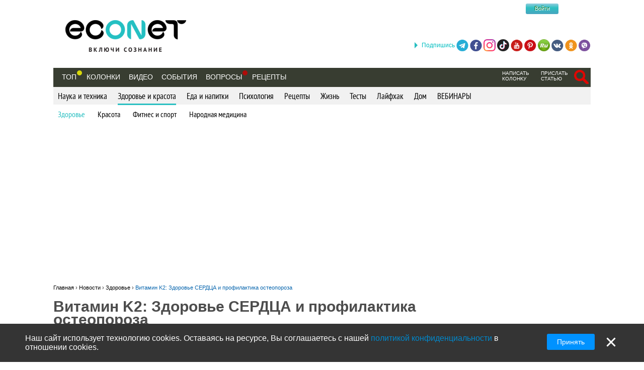

--- FILE ---
content_type: text/html; charset=utf-8
request_url: https://econet.kz/articles/184525-vitamin-k2-zdorovie-serdtsa-i-profilaktika-osteoporoza
body_size: 22327
content:
<!DOCTYPE html>
<html lang='ru'>
<head>
<meta content='text/html; charset=utf-8' http-equiv='Content-Type'>
<meta content='width=device-width, minimum-scale=1.0, maximum-scale=1.0, user-scalable=no' id='viewport' name='viewport'>
<meta content='533c93f619' name='verify-admitad'>
<meta content='f0e873140aeea6af524c37491d578c28' name='propeller'>
<meta content='a889cf4d6e03e92f' name='yandex-verification'>
<meta content='204826952928554' property='fb:pages'>
<title>Витамин K2: Здоровье СЕРДЦА и профилактика остеопороза</title>
<meta name="description" content="Преимущества витамина K2 для здоровья включают предотвращение остеопороза и сердечных заболеваний, оптимизацию половой функции, снижение риска развития диабета и рака, улучшение симптомов ревматоидного артрита и остеоартрита коленного сустава и др.">
<meta name="keywords" content="джозеф меркола, здоровье, кости, сердце, магний, кальций, кровь, остеопороз, питание, дефицит, дозировка, противопоказания">
<meta property="fb:app_id" content="670475119799202">
<meta property="og:title" content="Витамин K2: Здоровье СЕРДЦА и профилактика остеопороза">
<meta property="og:description" content="Преимущества витамина K2 для здоровья включают предотвращение остеопороза и сердечных заболеваний, оптимизацию половой функции, снижение риска развития диабета и рака, улучшение симптомов ревматоидного артрита и остеоартрита коленного сустава и др.">
<meta property="og:image" content="https://econet.kz/media/15106/covers/184525/original.jpg?1533796856">
<meta property="og:url" content="https://econet.kz/articles/184525-vitamin-k2-zdorovie-serdtsa-i-profilaktika-osteoporoza">
<meta property="og:type" content="article">
<meta name="image_url" content="https://econet.kz/media/15106/covers/184525/original.jpg?1533796856">
<link href='https://econet.kz/rss/news1.xml?full=true' rel='alternate' title='Econet - включи сознание' type='application/rss+xml'>
<link href='https://econet.kz/rss/posts1.xml?full=true' rel='alternate' title='Econet - включи сознание' type='application/rss+xml'>
<link rel="stylesheet" media="screen" href="/assets/application-dfef1b67c5f0ab11a06ea49e6e2206329519a5ac456c784a5c5c8d67fb70eac4.css" />
<link rel="stylesheet" media="print" href="/assets/print/printing-914834ff87164e26320c88bb81a34e6e79a1f284ff9aeec4bb451c3c7f9864d0.css" />
<style>.ajaxful-rating {width: 125px; }
.ajaxful-rating .stars-1 {width: 20.0%; z-index: 6; }
.ajaxful-rating .stars-2 {width: 40.0%; z-index: 5; }
.ajaxful-rating .stars-3 {width: 60.0%; z-index: 4; }
.ajaxful-rating .stars-4 {width: 80.0%; z-index: 3; }
.ajaxful-rating .stars-5 {width: 100.0%; z-index: 2; }
</style>
  <link rel="canonical" href="https://econet.kz/articles/184525-vitamin-k2-zdorovie-serdtsa-i-profilaktika-osteoporoza"/>


<link rel="shortcut icon" type="image/x-icon" href="/assets/favicon-5e5b42758030d44ba25441b44e3129648484017c7df30013fbdc49f8f516e78b.ico" />
<meta name="csrf-param" content="authenticity_token" />
<meta name="csrf-token" content="VZ/5R/FX80yWztuN/h5IxHRbGDBuNA4wIeklgmnQgkWorlLiVvvGsiA8xyybVWsf3RgXgcZzu0etIGCzmyigzQ==" />
<script src="/assets/application-85d04f5ec9c7d1759d3193767765590ab9eecb8321de0a3eebf2dd4d962e0d5a.js"></script>
<script>
(function(i,s,o,g,r,a,m){i['GoogleAnalyticsObject']=r;i[r]=i[r]||function(){
(i[r].q=i[r].q||[]).push(arguments)},i[r].l=1*new Date();a=s.createElement(o),
m=s.getElementsByTagName(o)[0];a.async=1;a.src=g;m.parentNode.insertBefore(a,m)
})(window,document,'script','//www.google-analytics.com/analytics.js','ga');
ga("create","UA-35827095-1","auto");
ga("send","pageview");
</script>

<script>
  setTimeout(function(){
    ga('send', 'event', 'Новый посетитель', location.pathname);
  }, 15000);
</script>
<script>
  window.facebook_app_id = 224552691387354;
</script>
<script src="/assets/facebook_head_script-44052edc6dded2c2de597b92f8a92e4e7abd4e996e3974eb2f1a6bbeaca06e04.js"></script>
<script type='application/ld+json'>
{
  "@context": "https://schema.org",
  "@type": "WebSite",
  "url": "https://econet.kz/",
  "potentialAction": {
    "@type": "SearchAction",
    "target": "https://econet.kz/searches?utf8=✓&search={search_term_string}",
    "query-input": "required name=search_term_string"
  }
}

</script>
<link href='https://econet.ru/articles/184525-vitamin-k2-zdorovie-serdtsa-i-profilaktika-osteoporoza' hreflang='x-default' rel='alternate'>
<link href='https://econet.ru/articles/184525-vitamin-k2-zdorovie-serdtsa-i-profilaktika-osteoporoza' hreflang='ru-RU' rel='alternate'>
<link href='https://econet.ua/articles/184525-vitamin-k2-zdorovie-serdtsa-i-profilaktika-osteoporoza' hreflang='ru-UA' rel='alternate'>
<link href='https://econet.by/articles/184525-vitamin-k2-zdorovie-serdtsa-i-profilaktika-osteoporoza' hreflang='ru-BY' rel='alternate'>
<script async crossorigin='anonymous' src='https://pagead2.googlesyndication.com/pagead/js/adsbygoogle.js?client=ca-pub-5542444743406721'></script>
<script async src='https://cdn.gravitec.net/storage/c0674da879bfc17d336a1693f5cd7b4b/client.js'></script>
<!-- Meta Pixel Code -->
<script>
!function(f,b,e,v,n,t,s)
{if(f.fbq)return;n=f.fbq=function(){n.callMethod?
n.callMethod.apply(n,arguments):n.queue.push(arguments)};
if(!f._fbq)f._fbq=n;n.push=n;n.loaded=!0;n.version='2.0';
n.queue=[];t=b.createElement(e);t.async=!0;
t.src=v;s=b.getElementsByTagName(e)[0];
s.parentNode.insertBefore(t,s)}(window, document,'script',
'https://connect.facebook.net/en_US/fbevents.js');
fbq('init', '4938530669557690');
fbq('track', 'PageView');
</script>
<noscript><img height="1" width="1" style="display:none"
src="https://www.facebook.com/tr?id=4938530669557690&ev=PageView&noscript=1"
/></noscript>
<!-- End Meta Pixel Code -->

</head>
<body>
<!-- Yandex.Metrika counter -->
<script>
    (function (d, w, c) {
        (w[c] = w[c] || []).push(function() {
            try {
                w.yaCounter43918359 = new Ya.Metrika({
                    id:43918359,
                    clickmap:true,
                    trackLinks:true,
                    accurateTrackBounce:true
                });
            } catch(e) { }
        });

        var n = d.getElementsByTagName("script")[0],
            s = d.createElement("script"),
            f = function () { n.parentNode.insertBefore(s, n); };
        s.type = "text/javascript";
        s.async = true;
        s.src = "https://mc.yandex.ru/metrika/watch.js";

        if (w.opera == "[object Opera]") {
            d.addEventListener("DOMContentLoaded", f, false);
        } else { f(); }
    })(document, window, "yandex_metrika_callbacks");
</script>
<noscript><div><img src="https://mc.yandex.ru/watch/43918359" style="position:absolute; left:-9999px;" alt="" /></div></noscript>
<!-- /Yandex.Metrika counter -->

<div class='modal register_modal hide fade' id='register_modal'>
<div class='modal-header'>
<button class='close' data-dismiss='modal' type='button'>×</button>
<div class='enter'>Войти в систему</div>
</div>
<div class='modal-body'>
<div class='left_column_modal'>
<form class="login-form" action="/users/sign_in?current_page=%2Farticles%2F184525-vitamin-k2-zdorovie-serdtsa-i-profilaktika-osteoporoza" accept-charset="UTF-8" method="post"><input name="utf8" type="hidden" value="&#x2713;" /><input type="hidden" name="authenticity_token" value="20oSYAs1C++Yd8edM18rRT0VExtlBqPKy2kgIBzr9ygme7nFrJk+ES6F2zxWFAielFYcqs1BFr1HoGUR7hPVoA==" /><div class='label'>Логин:</div>
<input type="text" name="user[login]" id="modal_login" value="" class="user_login" />
<div class='label'>Пароль:</div>
<input id="modal_password" class="user_password" type="password" name="user[password]" />
<div class='submit_holder'>
<input type="submit" name="commit" value="Войти" class="btn-login" data-disable-with="Войти" />
</div>
</form><div class='clear'></div>
</div>
<div class='right_column_modal'>
<div class='label'>Зарегистрироваться с помощью</div>
<div class='social_auth'>
<a class="facebook" href="/auth/facebook"></a>
<a class="twitter" href="/auth/twitter"></a>
<a class="vk" href="/auth/vkontakte"></a>
<a class="google-plus" href="/auth/google_oauth2"></a>
</div>
<div class='label or'>или</div>
<a class="btn btn-primary sign_up_button" href="/users/sign_up">Регистрация</a>
</div>
</div>
<div class='modal-footer'></div>
</div>

<div class='modal search_modal hide fade' id='search_form_modal'>
<div class='search-modal-header'>
<a data-dismiss="modal" href="#">x</a>
</div>
<div class='search-modal-body'>
<form class="search-form-modal" action="/searches" accept-charset="UTF-8" method="get"><input name="utf8" type="hidden" value="&#x2713;" />
<span class='text'><input type="text" name="search" id="search" placeholder="Поиск по сайту" /></span>
<input type="submit" name="commit" value="Найти" class="btn-search" data-disable-with="Найти" />
</form>

</div>
</div>

<div class='social_networks_top_fixed'>
<div class='block'><div class='hide_button'></div><span class='connect_text'>Подпишись</span>
<a class="telegram" rel="nofollow" target="_blank" href="https://t.me/EconetRu"></a>
<a class="facebook" rel="nofollow" target="_blank" href="https://www.facebook.com/econet.ru"></a>
<a class="instagram" rel="nofollow" target="_blank" href="https://www.instagram.com/econet.ru/"></a>
<a class="tiktok" rel="nofollow" target="_blank" href="https://www.tiktok.com/@econet.ru"></a>
<a class="youtube" rel="nofollow" target="_blank" href="https://www.youtube.com/channel/UCXd71u0w04qcwk32c8kY2BA?sub_confirmation=1"></a>
<a class="pinterest" rel="nofollow" target="_blank" href="https://www.pinterest.com/health20kz/_created/"></a>
<a class="rutube" rel="nofollow" target="_blank" href="https://rutube.ru/channel/1103048/"></a>
<a class="vk" rel="nofollow" target="_blank" href="http://vk.com/econet_ru_ua_by_kz"></a>
<a class="ok" rel="nofollow" target="_blank" href="https://ok.ru/econet..ru"></a>
<a class="viber" rel="nofollow" target="_blank" href="https://invite.viber.com/?g2=AQBq3qzCEO0OfUiaLxb5NGLGlK87y%2F6Bk7rzklszOgcv%2FlSjoKxZBpxNdAc13VlZ"></a>
</div>
</div>

<div class='body_wrapper'>
<div class='w1'>
<div class='w2'>
<div id='wrapper'>
<div class='adv_left_fixed'>

</div>
<a id="up_button" href=""></a>

<div id='header'>
  <strong class='logo'>
    <a title="Экологическая сеть" href="/"><img alt="Логотип Econet" src="/home/deploy/www/econet.ru/releases/20220326114230/public/uploads/setting/image/2/econet-logo_png_%D0%B1%D0%B5%D0%B7_%D1%84%D0%BE%D0%BD%D0%B0__1_.png" /></a>
  </strong>
  <div class='login-box'>
    <div class="f-m mobile-center" style="width: 150px;">
  <div class="f-l">
    <div class="f-r">
	<a href="http://facebook.com" class="btn btn-sm btn-social-icon btn-facebook">
	    <i class="fa fa-facebook"></i>
	</a>

          <div class="login-form">
            <button name="button" type="submit" class="btn-login" onclick="window.location = &#39;/users/sign_in&#39;">Войти</button>
          </div>
    </div>
  </div>
</div>

  </div>
  <!-- <div class="calendar-box"></div> -->

  <div class="nav-panel" data-spy="affix" data-offset="130">

    <ul class="nav">
      <li>
        <a href="/category/top">Топ</a>
        <div class='pulse yellow'><div class='dot'></div></div>
      </li>
        <li>
            <a href="/blogs">Колонки</a>
        </li>

      <li>
          <a href="/videos">Видео</a>
      </li>
      <li>
          <a href="/events">События</a>
      </li>

      <li>
            <div class="pulse">
              <div class="dot"></div>
            </div>
            <a href="/site_questions">Вопросы</a>
      </li>

      <li>
        <a href="/recipes">Рецепты</a>
      </li>

      
    </ul>
    <ul class="nav" style="float: right;">
            <li>
        <div class='small_menu_header'>
          <a class="link-small " href="/info/create-blog">написать колонку</a>
        </div>
      </li>
      <li>
        <div class='small_menu_header'>
          <a class="link-small " href="/info/make-news">прислать статью</a>
        </div>
      </li>
      <li>
        <div class='logout-search'>
          <a class="btn-search-mobile-red" data-toggle="modal" data-target="#search_form_modal" href="#"></a>
        </div>
      </li>

    </ul>
  </div>
</div>

<a id='mobile-menu'>&#9776;</a>

<div class='rubrics_navigation_container mobile-hidden' data-offset='130' data-spy='affix' style=''>
<ul class='rubrics_list'>
<li>
<a class="rubrics_list_link " href="/category/nauka-i-tehnika">Наука и техника</a>
</li>
<li>
<a class="rubrics_list_link active" href="/category/zdorovie-i-krasota">Здоровье и красота</a>
</li>
<li>
<a class="rubrics_list_link " href="/category/eda-i-napitki">Еда и напитки</a>
</li>
<li>
<a class="rubrics_list_link " href="/category/psihologiya">Психология</a>
</li>
<li>
<a class="rubrics_list_link " href="/category/retsepty">Рецепты</a>
</li>
<li>
<a class="rubrics_list_link " href="/category/zhizn">Жизнь</a>
</li>
<li>
<a class="rubrics_list_link " href="/category/testy">Тесты</a>
</li>
<li>
<a class="rubrics_list_link " href="/category/layfhak">Лайфхак</a>
</li>
<li>
<a class="rubrics_list_link " href="/category/dom">Дом</a>
</li>
<li>
<a class="rubrics_list_link " href="/category/vebinary"> ВЕБИНАРЫ</a>
</li>
</ul>
</div>
<div class='rubrics_sub_navigation_container'>
<ul class='sub_rubrics_list'>
<li>
<a class="active_child" href="/category/zdorovie-i-krasota/zdorovie">Здоровье</a>
</li>
<li>
<a class="" href="/category/zdorovie-i-krasota/krasota">Красота</a>
</li>
<li>
<a class="" href="/category/zdorovie-i-krasota/fitnes-i-sport">Фитнес и спорт</a>
</li>
<li>
<a class="" href="/category/zdorovie-i-krasota/narodnaya-meditsina">Народная медицина</a>
</li>
</ul>
</div>



<div id="adv_preview_inside_after_categories">
  <div class="banner-track clearfix" data-banner-id="42"><script async src="//pagead2.googlesyndication.com/pagead/js/adsbygoogle.js"></script>
<!-- Adaptuv 980 rozdil statt blog NEW -->
<ins class="adsbygoogle"
     style="display:block"
     data-ad-client="ca-pub-5542444743406721"
     data-ad-slot="2380724499"
     data-ad-format="auto"></ins>
<script>
(adsbygoogle = window.adsbygoogle || []).push({});
</script>
</div>
</div>







  <div class='common_share_mobile_fixed_block closed' data-share-url='https://econet.kz/articles/184525-vitamin-k2-zdorovie-serdtsa-i-profilaktika-osteoporoza'>
<div class='row1'>
<a class="telegram" href="https://telegram.me/share/url?url=https://econet.kz/articles/184525-vitamin-k2-zdorovie-serdtsa-i-profilaktika-osteoporoza&amp;text=Витамин K2: Здоровье СЕРДЦА и профилактика остеопороза"></a>
<a class="facebook" href="https://www.facebook.com/sharer/sharer.php?u=https://econet.kz/articles/184525-vitamin-k2-zdorovie-serdtsa-i-profilaktika-osteoporoza"></a>
<a class="viber" href="viber://forward?text=https://econet.kz/articles/184525-vitamin-k2-zdorovie-serdtsa-i-profilaktika-osteoporoza"></a>
<div class='show_button'></div>
</div>
<div class='row2'>
<a class="whatsapp" href="https://api.whatsapp.com/send?text=https://econet.kz/articles/184525-vitamin-k2-zdorovie-serdtsa-i-profilaktika-osteoporoza"></a>
<a class="vkontakte" href="https://vk.com/share.php?url=https://econet.kz/articles/184525-vitamin-k2-zdorovie-serdtsa-i-profilaktika-osteoporoza"></a>
<a class="odnoklassniki" href="https://connect.ok.ru/offer?url=https://econet.kz/articles/184525-vitamin-k2-zdorovie-serdtsa-i-profilaktika-osteoporoza"></a>
<div class='filler'></div>
</div>
</div>


<script type="application/ld+json">
{
  "@context": "http://schema.org",
  "@type": "Article",
  "mainEntityOfPage": {
    "@type": "WebPage",
    "@id": "https://econet.kz/articles/184525-vitamin-k2-zdorovie-serdtsa-i-profilaktika-osteoporoza"
  },
  "headline": "Витамин K2: Здоровье СЕРДЦА и профилактика остеопороза",
  "image": [
    "https://econet.kz/media/15106/covers/184525/original.jpg?1533796856"
   ],
  "datePublished": "2024-07-06T10:20:00+03:00",
  "dateModified": "2024-07-06T15:55:43+03:00",
  "author": {
    "@type": "Person",
    "name": "russian.mercola.com"
  },
  "publisher": {
    "@type": "Organization",
    "name": "Econet",
    "logo": {
      "@type": "ImageObject",
      "url": "https://econet.kz/assets/logo-w-bg-d190b4abc7712190d71c6098184f28d1d820807ac548c252d312c47652248e0a.png"
    }
  },
  "description": "Преимущества витамина K2 для здоровья включают предотвращение остеопороза и сердечных заболеваний, оптимизацию половой функции, снижение риска развития диабета и рака, улучшение симптомов ревматоидного артрита и остеоартрита коленного сустава и др."
}
</script>

<div class="content article_show_main_block">
  <div class="clearfix">
    <div class='breadcrumbs'>
      <ol itemscope itemtype="http://schema.org/BreadcrumbList">
        <li itemprop='itemListElement' itemscope='' itemtype='http://schema.org/ListItem'>
<a href='https://econet.kz/' itemprop='item' itemtype='http://schema.org/Thing'>
<span itemprop='name'>Главная</span>
</a>
<meta content='1' itemprop='position'>
</li>
›

        <li itemprop="itemListElement" itemscope
            itemtype="http://schema.org/ListItem">
          <a itemtype="http://schema.org/Thing"
             itemprop="item" href="https://econet.kz/articles">
              <span itemprop="name">Новости</span></a>
          <meta itemprop="position" content="2" />
        </li>
        ›
        <li itemprop="itemListElement" itemscope
            itemtype="http://schema.org/ListItem">
          <a itemtype="http://schema.org/Thing"
             itemprop="item" href="https://econet.kz/category/zdorovie-i-krasota/zdorovie">
            <span itemprop="name">Здоровье</span></a>
          <meta itemprop="position" content="3" />
        </li>
        ›
        <li itemprop="itemListElement" itemscope
            itemtype="http://schema.org/ListItem">
          <a itemtype="http://schema.org/Thing"
             itemprop="item" href="https://econet.kz/articles/184525-vitamin-k2-zdorovie-serdtsa-i-profilaktika-osteoporoza">
            <span itemprop="name">Витамин K2: Здоровье СЕРДЦА и профилактика остеопороза</span></a>
          <meta itemprop="position" content="4" />
        </li>
      </ol>
    </div>
    <div class="left_column">
      <div class="admin_article_links">
      </div>

      <div class="184525 article_show" id="article_page">
        <div class="article_head" style="display: inline-block">
          
          <div class="clearfix" style="float: left; max-width: 100%">
            <h1 class="cufon_med">Витамин K2: Здоровье СЕРДЦА и профилактика остеопороза</h1>
          </div>
        </div>
        <div class="article_author clearfix">
          <span class="name">
            Источник:
            <a rel="nofollow noopener" class="external" target="_blank" href="https://russian.mercola.com/sites/articles/archive/2018/08/08/витамин-k2-для-здоровья-сердца-и-костеи.aspx">russian.mercola.com</a>
          </span>
          <span class="info grey">
            <span class="views_num" id="views_in_article">10908</span>
          </span>
          <a data-toggle="modal" data-target="#register_modal" href="">
            <div class='ajax_rating'>
              <div class='ajaxful-rating'>
                <div style='width: 0.0%'>
                  <div class="ajaxful-rating-wrapper" id="ajaxful_rating_good_no-small_article_184525"><ul class="ajaxful-rating"><li class="show-value" style="width: 0.0%">Рейтинг: 0.0 из 5</li><li><span class="stars-1" title="Рейтинг: 0.0 из 5">0.0</span></li><li><span class="stars-2" title="Рейтинг: 0.0 из 5">0.0</span></li><li><span class="stars-3" title="Рейтинг: 0.0 из 5">0.0</span></li><li><span class="stars-4" title="Рейтинг: 0.0 из 5">0.0</span></li><li><span class="stars-5" title="Рейтинг: 0.0 из 5">0.0</span></li></ul></div>
                </div>
              </div>
            </div>
</a>          <div class="favorites">
              <a data-toggle="modal" data-target="#register_modal" href="#">Сохранить публикацию</a>
          </div>
        </div>

        <div class="article_body">
          <div class="article_content">
            <p class='article_description'>Преимущества витамина K2 для здоровья включают предотвращение остеопороза и сердечных заболеваний, оптимизацию половой функции, снижение риска развития диабета и рака, улучшение симптомов ревматоидного артрита и остеоартрита коленного сустава и др.</p>
              <div class='common_share_block' data-share-url='https://econet.kz/articles/184525-vitamin-k2-zdorovie-serdtsa-i-profilaktika-osteoporoza'>
<a class="facebook" rel="nofollow" href="https://www.facebook.com/sharer/sharer.php?u=https://econet.kz/articles/184525-vitamin-k2-zdorovie-serdtsa-i-profilaktika-osteoporoza"></a>
<a class="vkontakte" rel="nofollow" href="https://vk.com/share.php?url=https://econet.kz/articles/184525-vitamin-k2-zdorovie-serdtsa-i-profilaktika-osteoporoza"></a>
<a class="viber" rel="nofollow" href="viber://forward?text=https://econet.kz/articles/184525-vitamin-k2-zdorovie-serdtsa-i-profilaktika-osteoporoza"></a>
<a class="whatsapp" rel="nofollow" href="https://api.whatsapp.com/send?text=https://econet.kz/articles/184525-vitamin-k2-zdorovie-serdtsa-i-profilaktika-osteoporoza"></a>
<a class="telegram" rel="nofollow" href="https://telegram.me/share/url?url=https://econet.kz/articles/184525-vitamin-k2-zdorovie-serdtsa-i-profilaktika-osteoporoza&amp;text=Витамин K2: Здоровье СЕРДЦА и профилактика остеопороза"></a>
<a class="odnoklassniki" rel="nofollow" href="https://connect.ok.ru/offer?url=https://econet.kz/articles/184525-vitamin-k2-zdorovie-serdtsa-i-profilaktika-osteoporoza"></a>
<a class="twitter" rel="nofollow" href="https://twitter.com/intent/tweet?url=https://econet.kz/articles/184525-vitamin-k2-zdorovie-serdtsa-i-profilaktika-osteoporoza&amp;text=Витамин K2: Здоровье СЕРДЦА и профилактика остеопороза"></a>
<a class="postila" rel="nofollow" href="https://postila.ru/post/post?img1=&amp;source=https://econet.kz/articles/184525-vitamin-k2-zdorovie-serdtsa-i-profilaktika-osteoporoza&amp;message=Витамин K2: Здоровье СЕРДЦА и профилактика остеопороза"></a>
<a class="facebook_messenger" rel="nofollow" href="fb-messenger://share/?link=https://econet.kz/articles/184525-vitamin-k2-zdorovie-serdtsa-i-profilaktika-osteoporoza&amp;app_id=224552691387354"></a>
</div>

            <p><a href="/category/zdorovie-i-krasota/zdorovie"><img alt="Витамин K2: Здоровье СЕРДЦА и профилактика остеопороза" longdesc="/category/zdorovie-i-krasota/zdorovie" src="/uploads/pictures/488805/content_%D1%81%D0%B5%D1%80%D0%B4%D1%86%D0%B5.jpg" style="height:627px; width:800px" title="Витамин K2: Здоровье СЕРДЦА и профилактика остеопороза"></a></p>

<p>К это жирорастворимый витамин, который хорошо известен своей ролью в свертывании крови. Однако <strong>есть два разных K, каждый из которых о своему полезен для здоровья. </strong>Витамин K1 в первую очередь ответственен за свертывание крови, тогда как K2 работает синергически с кальцием, магнием и витамином D и обеспечивает ряд важных преимуществ, включая, но не ограничиваясь:</p>

<h2>Витамин K2: о важности для здоровья</h2>

<ul>
	<li>Предотвращение остеопороза</li>
	<li>Предотвращение затвердевания артерий (атеросклероз) и снижение риска сердечного приступа</li>
	<li>Направление кальция к костям, что делает их сильнее, и зубам, что помогает предотвратить образование полостей.</li>
	<li>Он также предотвращает попадание кальция в неправильные области организма, например, в почки, где это может привести к образованию камней или к кровеносным сосудам, где это может вызвать болезнь сердца</li>
	<li>Создание инсулина для стабилизации уровня сахара в крови (поддержание чувствительности организма для сохранения его правильного количества), тем самым защищая от диабета и помогая предотвратить проблемы с метаболизмом, связанные с ожирением</li>
	<li>Оптимизация сексуальной функции путем увеличения уровня тестостерона и фертильности у мужчин</li>
	<li>Снижение уровня мужских гормонов андрогенов у женщин с синдромом поликистозных яичников</li>
	<li>Подавление генов, которые могут способствовать развитию рака, при одновременном укреплении генов, которые способствуют развитию здоровых клеток.</li>
	<li>Эксперимент, проведенный в 2010 году в рамках Европейского проспективного исследование взаимосвязи раковых заболеваний и питания (EPIC), показал, что потребление большого количества витамина K2, а не K1, приводит к снижению риска развития рака, а также к 30% -ному снижению риска смерти от рака</li>
	<li>Усиление способности использовать энергию, по мере того как вы улучшаете вашу физическую форму, тренируясь.</li>
	<li>Витамин K2 выступает в качестве митохондриального электронного носителя, а также помогает поддерживать нормальное производство АТФ при митохондриальной дисфункции, проявляющейся, например, при болезни Паркинсона</li>
	<li>Защита от неврологических заболеваний, включая деменцию</li>
	<li>Предотвращение инфекционных заболеваний, таких как пневмония</li>
	<li>Улучшение активности болезни у пациентов с ревматоидным артритом, а в сочетании с витамином D улучшения при остеоартрите колена</li>
	<li>Снижение риска развития остеопороза и спонтанных переломов у взрослых с церебральным параличом</li>
	<li>Поддержка здоровой иммунной функции</li>
	<li>Поддержка роста и развития плода во время беременности</li>
</ul>

<h3>Потребление витамина K2 в больших количествах связано с улучшением здоровья сердца</h3>

<p>Кейт Реуме-Бле, врач-натуропат и автор книги «Витамин К2 и парадокс кальция», обсуждает важность этого часто забытого витамина и его синергетическое действие в сочетании с другими питательными веществами.</p>

<p><strong>Дефицит K2 на самом деле вызывает симптомы токсичности витамина D, что включает в себя неправильное кальцинирование мягких тканей, что может привести к атеросклерозу</strong>. Недавняя статья в Life Extension Magazine также освещает пользу витамина K2 для сердечно-сосудистой системы.</p>

<p>Важно отметить, что двойное слепое исследование с контрольной группой плацебо, опубликованное в 2015 году, показало, что <strong>прием 180 мкг K2 в день (в форме MK-7) в течение трех лет уменьшал артериальную жесткость у женщин в постменопаузе</strong>, особенно при самых запущенных случаях.</p>

<p>В конце исследования группа лечения имела на 5,8% меньший индекс жесткости бета (показатель артериальной жесткости) и скорость пульсовой волны каротидной бедренной кости (тест, измеряющий артериальную жесткость) на 3,6% меньше. С другой стороны, группа плацебо наблюдала увеличение этих измерений на 1,3 и 0,22 процента соответственно.</p>

<p>Это исследование было признано значимым, поскольку в предыдущих только показывали связь, а это подтверждает, что <strong>долгосрочный прием витамина K2 в форме МК-7 улучшает здоровье сердечно-сосудистой системы</strong>. До этого исследования было неясно, может ли прием добавки К2 действительно обратить вспять кальцификацию артерий. Как отмечено в Life Extension:</p>

<p><em>«Это первое долгосрочное исследование, демонстрирующее улучшение показателей артериальной жесткости в ответ на продожительный прием витамина К2.</em></p>

<p><em>В то время как улучшение на 5,8% и 3,6% может показаться незначительным, учитывая, что кальцификация часто усиливается с возрастом, тот факт, что есть возможность обратить вспять артериальную жесткость по сравнению с приемом плацебо, весьма примечателен ...</em></p>

<p><em>Это дает нам возможность восстановить гибкость стареющих кровеносных сосудов и других мягких тканей».</em></p>

<h3>Другие исследования также подтверждают, что витамин K2 помогает уменьшить случаи сердечно-сосудистых заболеваний и снижает смертность</h3>

<p>Другие исследования также ясно продемонстрировали важность витамина K2 для здоровья сердца и долголетия. В Роттердамском исследовании, которое длилось 10 лет,<strong> у тех, кто потреблял наибольшее количество K2, был самый низкий риск сердечно-сосудистых заболеваний и смерти от них</strong>, а также кальцификации сердечно-сосудистой системы.</p>

<p><strong>Люди, которые потребляли 45 мкг K2 ежедневно, жили на семь лет дольше, чем люди, получавшие 12 мкг в день. </strong>Это было важное открытие, потому что такой корреляции не существовало при приеме K1. В последующем исследовании под названием «Проспективное исследование» 10 лет следили за 16 000 человек.<strong> В результате обнаружилось, что каждые дополнительные 10 мкг K2 в рационе уменьшали риск сердечного приступа на 9 процентов.</strong></p>

<h3>Витамин K2 имеет решающее значение в профилактике остеопороза</h3>

<p>Как уже упоминалось<strong>, витамин K2 также играет решающую роль в здоровье костей и может иметь особое значение в профилактике остеопороза</strong> (хрупкости костей). <strong>Остеокальцин </strong>- это белок, продуцируемый остеобластами (клетками, ответственными за формирование кости), который используется в костной ткани как неотъемлемая часть процесса формирования кости.<strong> Однако остеокальцин должен быть «карбоксилирован», прежде чем он сможет быть эффективным.</strong></p>

<p><strong>Витамин К функционирует как кофактор для фермента, который является катализатором карбоксилирования остеокальцина</strong>. Если у вас дефицит K2, вы рискуете как хрупкими костями, так и кальцификацией в мягких тканях. Другими словами, <strong>K2 необходим, чтобы ваши кости были сильными, а ваши мягкие ткани гибкими.</strong></p>

<p><a href="/category/zdorovie-i-krasota/zdorovie"><img alt="Витамин K2: Здоровье СЕРДЦА и профилактика остеопороза" longdesc="/category/zdorovie-i-krasota/zdorovie" src="/uploads/pictures/488771/content_%D0%BA2-3_%281%29.jpg" style="height:470px; width:790px" title="Витамин K2: Здоровье СЕРДЦА и профилактика остеопороза"></a></p>

<h3>Различия между витаминами K1 и K2 и почему они не взаимозаменяемы</h3>

<p>В 1980-х годах выяснилось, что <strong>витамин K2 необходим для активации белка остеокальцина, который содержится в костях</strong>. Спустя десятилетие был обнаружен еще один зависимый от витамина K белок: матричный Gla-белок (MGP) в сосудистой системе.</p>

<p><strong>Без K2 эти и другие зависимые от него белки остаются инактивированными и не могут выполнять свои биологические функции</strong>. Другой важный вывод заключался в том, что MGP сильно ингибирует кальцификацию. Когда MGP остается инактивированным, в итоге происходит серьезная артериальная кальцификация, и именно поэтому K2 настолько важен для здоровья сердечно-сосудистой системы.</p>

<p>Разница между витаминами K1 и K2 была четко определена в Роттердамском исследовании, опубликованном в 2004 году. <strong>Содержание витамина К было измерено во множестве продуктов питания, и было обнаружено, что K1 присутствует в больших количествах в зеленых листовых овощах, таких как шпинат, кале, брокколи и капуста.</strong></p>

<p><strong>Витамин K2, с другой стороны, присутствовал только в ферментированных продуктах, так как он производится конкретными бактериями в процессе ферментаци</strong>и. Также определенные бактерии в кишечнике естественным образом производят его в организме.</p>

<p><strong>Интересно, что, хотя K1 из овощей плохо поглощается, практически весь K2 в ферментированных продуктах легко доступен вашему т</strong>елу. Более поздние исследования выявили продукты с самым высоким содержанием K2. Я напишу об этом ниже.</p>

<p><strong>Витамин K2 можно разложить на:</strong></p>

<p><strong>1. MK-4 (менахинон-4)</strong>, короткоцепочечная форма витамина K2, содержащаяся в животных продуктах, таких как масло из молока травоядного скота, гхи и органические яичные желтки. Но избегайте добавок, содержащих MK-4, поскольку в них используется только синтетическая форма, обычно получаемая из табачного экстракта.</p>

<p>МК-4 также имеет очень короткий биологический период полураспада - около часа, что делает его плохой пищевой добавкой. Тем не менее, естественный МК-4 из пищи важен для здоровья, поскольку он играет определенную роль в экспрессии генов, выключая и включая некоторые гены, и поэтому он важен для профилактики рака.</p>

<p><strong>2. MK-7 (менахинон-7)</strong>, форма более длинной цепи, содержащаяся в ферментированных продуктах. Существует множество длинноцепочечных форм, но наиболее распространенной является MK-7. Его лучше принимать в качестве добавки, так как эта форма извлекается из настоящей еды, в частности натто, ферментированного соевого продукта.</p>

<p>MK-7, который образуется в процессе ферментации, имеет два основных преимущества. Он остается в вашем теле дольше и имеет более длительный период полураспада, а значит вы можете принимать его только один раз в день в очень удобной дозировке. Исследования показали, что МК-7 помогает предотвратить воспаление путем ингибирования провоспалительных маркеров, продуцируемых лейкоцитами, называемыми моноцитами.</p>

<h3>Другие пищевые источники с высоким содержанием витамина K2</h3>

<p>Тесты, проведенные фондом Вестона Э. Прайса показывают, что практически не существует других продуктов, которые могут конкурировать с натто с точки зрения содержания формы MK-7 витамина K2. Источник формы MK-4 №1 это масло эму, которое содержит от 3,9 до 4,4 мкг МК-4 на грамм, но всего 0,002 мкг / г МК-7.</p>

<p>Хотя это и не очень хорошо известно, масло эму является традиционным жиром и функциональным пищевым продуктом из Австралии и он продается в форме добавки.</p>

<p>Как уже упоминалось, MK-4 имеет важные преимущества для здоровья, но, похоже, они не так впечатляющи, как у MK-7. Вот примеры других продуктов, содержащих большее количество витамина K2 (МК-4 и МК-7). Для более подробной информации ищите результаты теста на WestonAPrice.com.</p>

<p><a href="/category/zdorovie-i-krasota/zdorovie"><img alt="Витамин K2: Здоровье СЕРДЦА и профилактика остеопороза" longdesc="/category/zdorovie-i-krasota/zdorovie" src="/uploads/pictures/488763/content_%D1%82%D0%B0%D0%B1%D0%BB%D0%B8%D1%86%D0%B0_%281%29.jpg" style="height:524px; width:650px" title="Витамин K2: Здоровье СЕРДЦА и профилактика остеопороза"></a></p>

<h3>Сколько вам нужно витамина K2?</h3>

<p>Что касается клинически полезной дозы витамина К2, согласно некоторым исследованиям, в том числе Роттердамскому исследованию, она составляет всего лишь 45 мкг в день. <strong>В качестве общего совета я рекомендую потреблять около 150 мкг К2 в день. Другие предлагают несколько более высокие количества; от 180 до 200 мкг.</strong></p>

<p><strong>Вы можете получить здоровое количество K2, потребляя ежедневно 15 грамм (половина унции) натто или ферментированных овощей</strong>. Если вы сбраживали их с использованием стартовой культуры с бактериями, продуцирующими витамин К2, в 1 унции будет содержаться примерно 200-250 мкг.</p>

<p><a href="/category/zdorovie-i-krasota/zdorovie"><img alt="Витамин K2: Здоровье СЕРДЦА и профилактика остеопороза" longdesc="/category/zdorovie-i-krasota/zdorovie" src="/uploads/pictures/488770/content_%D0%BA2-2_%281%29.jpg" style="height:527px; width:790px" title="Витамин K2: Здоровье СЕРДЦА и профилактика остеопороза"></a></p>

<p><strong>Если вы принимаете пероральный витамин D3, вам также может понадобиться больше K2, чтобы поддерживать их здоровое соотношени</strong>е. Хотя идеальное или оптимальное соотношение между витаминами D и K2 еще предстоит выяснить, Реуме-Бле предлагает компенсировать 100 мкг K2 каждые 1000 МЕ витамина D, которые вы принимаете.</p>

<p><strong>Если вы выберете витамин K2, убедитесь, что это MK-7. Также не забудьте принимать его с жиром, так как он жирорастворим и иначе не будет поглощен</strong>. К счастью, вам не нужно беспокоиться о передозировке K2, так как он совершенно нетоксичен. В течение трех лет людям давали количество, в тысячу раз превышающее норму, и у них не проявилось побочных реакций (т.е. не увеличилась свертываемость крови).</p>

<p><strong>Имейте в виду, что витамин K2 не обязательно заставит вас «чувствовать себя лучше», вы вряд ли почувствуете разницу физически.</strong> Из-за этого следование рекомендациям может быть проблемой, так как люди с большей вероятностью принимают то, что имеет заметный эффект. Запомните: если вы не чувствуете разницы, это не означает, что витамин не работает.</p>

<h3>Противопоказания</h3>

<p>Хотя он нетоксичен, <strong>людям, принимающим “антагонисты” витамина К, то есть препараты, которые уменьшают свертывание крови путем снижения его действия, рекомендуется избегать добавок МК-7.</strong> Кроме того, если вы беременны или кормите грудью, избегайте превышать дневную норму (65 мкг), если это специально не рекомендовано и не контролируется вашим врачом.</p>

<p><strong>Если у вас в семье есть история остеопороза или сердечных заболеваний, я настоятельно рекомендую добавить витамин K2 к вашему рациону. </strong>Принимать немного добавки K2 каждый день - это простой способ гарантировать, что ваши кровеносные сосуды не кальцифицируются. Тем не менее,<strong> если вы испытали инсульт, остановку сердца или склонны к свертыванию крови, вам не следует принимать K2 без предварительной консультации с лечащим врачом.</strong></p>

<h3>Признаки и симптомы дефицита витамина K</h3>

<p><strong>Следующие обстоятельства могут повысить риск дефицита витамина К:</strong></p>

<ul>
	<li>Плохой или ограниченный рацион</li>
	<li>Болезнь Крона, язвенный колит, целиакия и другие болезни, которые влияют на поглощение питательных веществ</li>
	<li>Болезнь печени, которая препятствует сохранению витамина К</li>
	<li>Прием лекарств, таких как антибиотики широкого спектра действия, препараты холестерина и аспирин</li>
</ul>

<p><strong>Некоторые признаки и симптомы дефицита витамина К включают:</strong></p>

<ul>
	<li>Разжижение крови, плохое образование сгустков, легкие кровоподтеки и чрезмерное кровотечение из ран, проколов или инъекций</li>
	<li>Тяжелые менструации</li>
	<li>Анемия (усталый и бледный внешний вид, чувство слабости и вялости)</li>
	<li>Кровотечение в желудочно-кишечном тракте; кровь в моче и / или стуле</li>
	<li>Частое кровотечение из носа</li>
</ul>

<h3>При приеме добавки, сбалансируйте витамин K2 магнием, кальцием и витамином D</h3>

<p>Одним из основных преимуществ получения питательных веществ из разнообразного рациона является то, что у вас меньше шансов составить неправильное соотношение микроэлементов. Продукты в целом содержат все кофакторы и необходимые сопутствующие питательные вещества в надлежащих для оптимального здоровья соотношениях.</p>

<p>По сути, мудрость Матери-природы окончательна. А когда вы полагаетесь на добавки, нужно уделять больше внимания тому, как питательные вещества влияют и взаимодействуют друг с другом, чтобы не навредить своему здоровью.</p>

<p>Как уже упоминалось, мы знаем, что <strong>витамин K2 действует синергетически с магнием, кальцием и витамином D, поэтому важно учитывать все эти соотношения</strong>. К сожалению, мы пока не знаем точных идеальных соотношений между всеми этими питательными веществами.</p>

<p><strong>Некоторые общие рекомендации и соображения включают следующее:</strong></p>

<ul>
	<li>
<strong>Магний поможет сохранить кальций в ваших клетках, чтобы они могли лучше выполнять свою работу. </strong>В настоящее время считается, что идеальное соотношение между магнием и кальцием составляет 1 к 1. Имейте в виду, вы, вероятно, получаете гораздо больше кальция из своего рациона, чем магния, и вам скорее всего требуется в 2-3 раза больше магния чем кальция.</li>
	<li>
<strong>Магний и витамин K2 также дополняют друг друга</strong>, поскольку магний помогает снизить кровяное давление, которое является важным фактором в заболеваниях сердца.</li>
	<li>
<strong>Витамин K2 имеет две важные функции: здоровье сердечно-сосудистой системы и восстановление костей.</strong> Удаляя кальций из слизистой оболочки кровеносных сосудов и перемещая его в матрицу костей, он помогает предотвратить окклюзии при атеросклерозе. Между тем, витамин D помогает оптимизировать поглощение кальция.</li>
</ul>

<p><strong>Витамины D и K2 также работают вместе для производства и активации матричного белка GLA (MGP)</strong>, который накапливается вокруг эластичных волокон слизистой оболочки артерий, тем самым защищая их от образования кристаллов кальция.</p>

<p>Что касается того, сколько витамина D вам нужно, я настоятельно рекомендую дважды протестировать его уровень (летом и зимой), чтобы определить вашу личную дозировку. Разумное количество солнца - идеальный способ оптимизации уровня, но если вы выберете добавку, ваша «идеальная дозировка» - это та, которая позволит вам достичь терапевтического диапазона от 40 до 60 нанограмм на миллилитр.опубликовано <a href="/">econet</a></p>

<p>© доктор Джозеф Меркола</p>

<p><iframe frameborder="0" height="360" scrolling="no" src="https://www.youtube.com/embed/Hq-RDiYXCMw" title="YouTube video player" width="640"></iframe></p>

<p><iframe frameborder="0" height="360" scrolling="no" src="https://rutube.ru/pl/?pl_id&amp;pl_type&amp;pl_video=0df83d3ec76807e52e40527d0c2ee831" width="640"></iframe></p>

<p><em>P.S. И помните, всего лишь изменяя свое потребление - мы вместе изменяем мир! © econet</em></p>

          </div>
          <p class="hide">Источник: <a href="https://econet.kz/">https://econet.kz/</a></p>


            <div class='article_disclaimer'>*Статьи Эконет.ру предназначены только для ознакомительных и образовательных целей и не заменяет профессиональные медицинские консультации, диагностику или лечение. Всегда консультируйтесь со своим врачом по любым вопросам, которые могут у вас возникнуть о состоянии здоровья.</div>

              <span class='fb_text'>
                Понравилась статья? Напишите свое мнение в комментариях.
                  <br>
                  Подпишитесь на наш ФБ:
                  <div class='fb-like'
                       data-href='https://www.facebook.com/econet.ru/'
                       data-layout='button_count'
                       data-action='like'
                       data-size='large'
                       data-show-faces='true'
                       data-share='false'
                       style='margin: 0px;'></div>,
                   чтобы видеть ЛУЧШИЕ материалы у себя в ленте!
              </span>
              <div class="article_foot share-container">
                  <div class='common_share_block' data-share-url='https://econet.kz/articles/184525-vitamin-k2-zdorovie-serdtsa-i-profilaktika-osteoporoza'>
<a class="facebook" rel="nofollow" href="https://www.facebook.com/sharer/sharer.php?u=https://econet.kz/articles/184525-vitamin-k2-zdorovie-serdtsa-i-profilaktika-osteoporoza"></a>
<a class="vkontakte" rel="nofollow" href="https://vk.com/share.php?url=https://econet.kz/articles/184525-vitamin-k2-zdorovie-serdtsa-i-profilaktika-osteoporoza"></a>
<a class="viber" rel="nofollow" href="viber://forward?text=https://econet.kz/articles/184525-vitamin-k2-zdorovie-serdtsa-i-profilaktika-osteoporoza"></a>
<a class="whatsapp" rel="nofollow" href="https://api.whatsapp.com/send?text=https://econet.kz/articles/184525-vitamin-k2-zdorovie-serdtsa-i-profilaktika-osteoporoza"></a>
<a class="telegram" rel="nofollow" href="https://telegram.me/share/url?url=https://econet.kz/articles/184525-vitamin-k2-zdorovie-serdtsa-i-profilaktika-osteoporoza&amp;text=Витамин K2: Здоровье СЕРДЦА и профилактика остеопороза"></a>
<a class="odnoklassniki" rel="nofollow" href="https://connect.ok.ru/offer?url=https://econet.kz/articles/184525-vitamin-k2-zdorovie-serdtsa-i-profilaktika-osteoporoza"></a>
<a class="twitter" rel="nofollow" href="https://twitter.com/intent/tweet?url=https://econet.kz/articles/184525-vitamin-k2-zdorovie-serdtsa-i-profilaktika-osteoporoza&amp;text=Витамин K2: Здоровье СЕРДЦА и профилактика остеопороза"></a>
<a class="postila" rel="nofollow" href="https://postila.ru/post/post?img1=&amp;source=https://econet.kz/articles/184525-vitamin-k2-zdorovie-serdtsa-i-profilaktika-osteoporoza&amp;message=Витамин K2: Здоровье СЕРДЦА и профилактика остеопороза"></a>
<a class="facebook_messenger" rel="nofollow" href="fb-messenger://share/?link=https://econet.kz/articles/184525-vitamin-k2-zdorovie-serdtsa-i-profilaktika-osteoporoza&amp;app_id=224552691387354"></a>
</div>

                <button name="button" type="button" id="likable-Article-184525" class="Article_184525_like thumbs_up " data-remote="true" data-url="/like/Article/184525" data-method="post">Нравится
(19)
</button>
                
<a id="commentable-Article-184525" class="new_comment_link js-continue" data-continue-event="#commentable-Article-184525:click" data-commentable="Article-184525" href="">
  Коментарий
    (1)
</a>
                <a class="article_184525_share share_it  js-continue" data-toggle="modal" data-target="#register_modal" data-continue-event="#shareable-Article-184525:click" title="Поделиться у себя на странице в Эконет-сообществе" href="#">Поделиться
</a>
                <br/>
                <a href="" class="print" onClick="window.print();return false;">Напечатать</a>
                <a class="complain" id="questionable-Article-184525" rel="nofollow" data-remote="true" href="/questions/new?complain=true&amp;questionable_id=184525&amp;questionable_type=Article">Пожаловаться</a>
              </div>

          <div class="adv_preview_article_before_tags">
            
          </div>

              <p class="article_tags_list js-tag-list" style="padding-top: 20px;">
                    <a href="/articles/tagged?tag=%D0%94%D0%B6%D0%BE%D0%B7%D0%B5%D1%84+%D0%9C%D0%B5%D1%80%D0%BA%D0%BE%D0%BB%D0%B0">Джозеф Меркола</a>
                    <a href="/articles/tagged?tag=%D0%B7%D0%B4%D0%BE%D1%80%D0%BE%D0%B2%D1%8C%D0%B5">здоровье</a>
                    <a href="/articles/tagged?tag=%D0%BA%D0%BE%D1%81%D1%82%D0%B8">кости</a>
                    <a href="/articles/tagged?tag=%D1%81%D0%B5%D1%80%D0%B4%D1%86%D0%B5">сердце</a>
                    <a href="/articles/tagged?tag=%D0%BC%D0%B0%D0%B3%D0%BD%D0%B8%D0%B9">магний</a>
                    <a href="/articles/tagged?tag=%D0%BA%D0%B0%D0%BB%D1%8C%D1%86%D0%B8%D0%B9">кальций</a>
                    <a href="/articles/tagged?tag=%D0%BA%D1%80%D0%BE%D0%B2%D1%8C">кровь</a>
                    <a href="/articles/tagged?tag=%D0%BE%D1%81%D1%82%D0%B5%D0%BE%D0%BF%D0%BE%D1%80%D0%BE%D0%B7">остеопороз</a>
                    <a href="/articles/tagged?tag=%D0%BF%D0%B8%D1%82%D0%B0%D0%BD%D0%B8%D0%B5">питание</a>
                    <a href="/articles/tagged?tag=%D0%B4%D0%B5%D1%84%D0%B8%D1%86%D0%B8%D1%82">дефицит</a>
                    <a href="/articles/tagged?tag=%D0%B4%D0%BE%D0%B7%D0%B8%D1%80%D0%BE%D0%B2%D0%BA%D0%B0">дозировка</a>
                    <a href="/articles/tagged?tag=%D0%BF%D1%80%D0%BE%D1%82%D0%B8%D0%B2%D0%BE%D0%BF%D0%BE%D0%BA%D0%B0%D0%B7%D0%B0%D0%BD%D0%B8%D1%8F">противопоказания</a>
              </p>

          <div class='read_also' style='padding-bottom: 20px; margin-bottom: 15px;'>
            <p>
                  <a target="_blank" href="/articles/from/russian.mercola.com">Еще от russian.mercola.com</a>
              <div class='ask_link_form'>
                <a class="ask_link_form_button js-continue" data-continue-event="#ask_question_button:click" data-continue-element="#ask_question_button:200" data-continue-anonymous="true" href="/site_questions">Задайте вопрос</a>
              </div>
            </p>
          </div>

        </div>
        <div class="article_foot" style="clear: both;" id="recommend_for">
            
        </div>

      </div>
      <!--/Статья-->

      <div class="responsive_adv_block">
        <div class="banner-track clearfix" data-banner-id="50"><script async src="//pagead2.googlesyndication.com/pagead/js/adsbygoogle.js"></script>
<!-- Блок 336*280 №2 -->
<ins class="adsbygoogle"
     style="display:inline-block;width:336px;height:280px"
     data-ad-client="ca-pub-5542444743406721"
     data-ad-slot="1104549692"></ins>
<script>
(adsbygoogle = window.adsbygoogle || []).push({});
</script><script async src="//pagead2.googlesyndication.com/pagead/js/adsbygoogle.js"></script>
<!-- Блок 336*280 №1 -->
<ins class="adsbygoogle"
     style="display:inline-block;width:336px;height:280px"
     data-ad-client="ca-pub-5542444743406721"
     data-ad-slot="4825024891"></ins>
<script>
(adsbygoogle = window.adsbygoogle || []).push({});
</script></div>
      </div>

      <!--Комментарии-->
      <div id="comments" style="padding-top:15px;">
        <div class='comments' id='comments-Article-184525'>
<div class='comments_head' style='margin-bottom: 10px;'>
<span class='cufon_med'>Комментарии</span>
(Всего: 1)
</div>
<ul class='comments_body'></ul>
<ul class='comments_body'>
<li id='comment_26040'>
<a href="/users/2213414-polina"><img src="/assets/noavatar.png" width="50" height="50" />
</a><div class='ratio'>
<a class="js-authorized-action js-continue like" data-continue-element="#comment_26040:150" rel="nofollow" data-remote="true" href="/comments/26040/vote_up"></a>
<a class="js-authorized-action js-continue unlike" data-continue-element="#comment_26040:150" rel="nofollow" data-remote="true" href="/comments/26040/vote_down"></a>
<span class='ratio_bad'>0</span>
<span>
/
<span>
<span class='ratio_good'>0</span>
</span>
</span>
</div>
<p></p>
<div class='author' style='text-decoration:none;'>
<b><a style="color:black" href="/users/2213414-polina">Полина</a></b>
</div>
<p style='margin-bottom:10px;font-size:14px;font-family:verdana,geneva,sans-serif'>
Очень важный витамин и мало кто о нем задумывается. У эвалар в комплексе активатор кальция есть этот витамин вместе с витамином Д, все для увеличения биодоступности минерала и укрепления костной ткани. Я такой маме беру, чтобы в менопаузу остеопороз предупредить 
</p>
<a class='js-continue' data-continue-element='#comments:200' data-target='#register_modal' data-toggle='modal' href='#'>Ответить</a>
<div class="js-new-comment-form form" style="display:none; margin-top: 10px" data-commentable="Comment-26040">
  <form class="new_comment" id="new_comment_26040" action="/comments" accept-charset="UTF-8" data-remote="true" method="post"><input name="utf8" type="hidden" value="&#x2713;" />
      <input type="hidden" name="commentable_id" id="commentable_id_26040" value="26040" />
          <input type="hidden" name="parent_id" id="parent_id_26040" value="26040" />
      <input type="hidden" name="type" id="type_26040" value="Comment" />
      Ответить:<br/>
      <textarea style="width:97%; height:80px; margin-bottom: 10px; margin-top: 10px;" id="comment_body_26040" name="comment[body]">
</textarea>
      <div class="clearfix">
        <div class="button">
          <span>Отправить</span>
          <button type='submit' data-toggle="modal" data-target="#register_modal", data-continue-event="#commentable-Comment-26040:click"></button>
        </div>
      </div>
</form></div>

</li>
<div class='border_top'></div>
</ul>

<p style='float:right;'><a class="js-continue" data-toggle="modal" data-target="#register_modal" data-continue-event="#commentable-Article-184525:click" href="#">Добавить комментарий</a></p>
</div>
<div class='fb-comments' data-href='https://econet.kz/articles/184525-vitamin-k2-zdorovie-serdtsa-i-profilaktika-osteoporoza' data-numposts='5' data-width='100%'></div>

      </div>
      <!--/Комментарии-->

      <div class='responsive_adv_block after_comments'>
        
      </div>

      <!-- Отключено для увеличения скорости загрузки страниц -->
      <div class='clearfix'></div>
      <div class='responsive_adv_block'>
        
      </div>
      <div class='clearfix'></div>
          <div id='article_info_block_after_fifth_paragraph'>
            <style>.article_info_block p { margin-bottom: 10px !important; }</style><div class="article_info_block" style="background: #faffff"><p style="text-align:center">&nbsp;</p>

<p style="text-align:center"><a href="http://t.me/econeton"><span style="color:#3498db"><span style="font-size:18px"><em>Наши лучшие посты в&nbsp;telegram-канале&nbsp;</em></span><strong><em><span style="font-size:18px">ECONET</span></em></strong>&nbsp;(<span style="font-size:8px"><em>без рекламы)</em></span></span></a></p>

<p style="text-align:center"><span style="color:#2980b9"><span style="font-size:18px"><em>&nbsp;</em></span></span><a href="https://t.me/econeton"><u><strong><em><span style="color:#e74c3c"><span style="font-size:16px">https://t.me/econeton</span></span></em></strong></u></a></p>

<p style="text-align:center"><span style="color:#3498db"><em><span style="font-size:16px">Ждем Вас и любим!</span></em></span></p>
<div class="link_button_block"><a class="link_button" href="https://t.me/econeton" style="background: #ffa3bf" target="_blank"><p style="text-align:center"><span style="color:#ffffff"><span style="font-size:14px"><strong>ПОДПИСЫВАЙТЕСЬ!</strong></span></span></p>
</a></div></div>
          </div>
        <div id='adv_preview_article_before_first_photo' class='ad_before_first_photo'>
          
        </div>
        <div id='adv_preview_article_before_second_photo'>
          
        </div>
        <div id='adv_preview_article_after_first_photo' class='ad_after_first_photo'>
          
        </div>
        <div id='adv_preview_article_after_second_photo'>
          <div class="banner-track clearfix" data-banner-id="118"><script async src="https://pagead2.googlesyndication.com/pagead/js/adsbygoogle.js?client=ca-pub-5542444743406721"
     crossorigin="anonymous"></script>
<!-- Bloc #2 336*280 foto #2 desctop -->
<ins class="adsbygoogle"
     style="display:inline-block;width:336px;height:280px"
     data-ad-client="ca-pub-5542444743406721"
     data-ad-slot="9887834284"></ins>
<script>
     (adsbygoogle = window.adsbygoogle || []).push({});
</script></div>
        </div>
        <div id='adv_preview_article_before_third_photo'>
          <div class="banner-track clearfix" data-banner-id="273"><script async src="//pagead2.googlesyndication.com/pagead/js/adsbygoogle.js"></script>
<!-- Bloc 336*280_desktop_foto_3_verx -->
<ins class="adsbygoogle"
     style="display:inline-block;width:336px;height:280px"
     data-ad-client="ca-pub-5542444743406721"
     data-ad-slot="1390867293"></ins>
<script>
(adsbygoogle = window.adsbygoogle || []).push({});
</script>
<script async src="//pagead2.googlesyndication.com/pagead/js/adsbygoogle.js"></script>
<!-- Bloc 336*280_desctop_foto_3_verx_#_2 -->
<ins class="adsbygoogle"
     style="display:inline-block;width:336px;height:280px"
     data-ad-client="ca-pub-5542444743406721"
     data-ad-slot="5402264490"></ins>
<script>
(adsbygoogle = window.adsbygoogle || []).push({});
</script></div>
        </div>
        <div id='adv_preview_article_before_fifth_photo'>
          <div class="banner-track clearfix" data-banner-id="274"><script async src="//pagead2.googlesyndication.com/pagead/js/adsbygoogle.js"></script>
<!-- Bloc 336*280_desctop_foto_4_verx_#_1 -->
<ins class="adsbygoogle"
     style="display:inline-block;width:336px;height:280px"
     data-ad-client="ca-pub-5542444743406721"
     data-ad-slot="2867600493"></ins>
<script>
(adsbygoogle = window.adsbygoogle || []).push({});
</script>
<script async src="//pagead2.googlesyndication.com/pagead/js/adsbygoogle.js"></script>
<!-- Bloc 336*280_desctop_foto_verx_4_#_2 -->
<ins class="adsbygoogle"
     style="display:inline-block;width:336px;height:280px"
     data-ad-client="ca-pub-5542444743406721"
     data-ad-slot="4736412092"></ins>
<script>
(adsbygoogle = window.adsbygoogle || []).push({});
</script></div>
        </div>
      <div id='adv_preview_article_after_3rd_paragraph'>
        <div class="banner-track clearfix" data-banner-id="281"><script async src="https://pagead2.googlesyndication.com/pagead/js/adsbygoogle.js"></script>
<!-- Test 3 -->
<ins class="adsbygoogle"
     style="display:inline-block;width:336px;height:280px"
     data-ad-client="ca-pub-5542444743406721"
     data-ad-slot="3269073001"></ins>
<script>
     (adsbygoogle = window.adsbygoogle || []).push({});
</script></div>
      </div>
      <div id='adv_preview_article_after_8th_paragraph'>
        <div class="banner-track clearfix" data-banner-id="280"><script async src="https://pagead2.googlesyndication.com/pagead/js/adsbygoogle.js"></script>
<!-- Test 8 -->
<ins class="adsbygoogle"
     style="display:inline-block;width:336px;height:280px"
     data-ad-client="ca-pub-5542444743406721"
     data-ad-slot="8085930196"></ins>
<script>
     (adsbygoogle = window.adsbygoogle || []).push({});
</script></div>
      </div>
    </div>
    <div class="right_column">
  <div id="adv_preview_article_sidebar_top" class="" style="padding-top: 24px;">
    <div class="banner-track clearfix" data-banner-id="44"><script async src="https://pagead2.googlesyndication.com/pagead/js/adsbygoogle.js"></script>
<!-- Adapt_404_1_ -->
<ins class="adsbygoogle"
     style="display:block"
     data-ad-client="ca-pub-5542444743406721"
     data-ad-slot="7867167694"
     data-ad-format="auto"
     data-full-width-responsive="true"></ins>
<script>
     (adsbygoogle = window.adsbygoogle || []).push({});
</script></div>
  </div>
  <div class='quote-container'>
  <div  class='quote' style='z-index: -1;'>
    Самое тяжкое бремя, которое ложится на плечи ребенка, — это непрожитая жизнь его родителей.
 Карл Густав Юнг 
  </div>
  <div class='common_partial_share_block' data-share-url='https://econet.kz/rails/active_storage/blobs/eyJfcmFpbHMiOnsibWVzc2FnZSI6IkJBaHBBdWdCIiwiZXhwIjpudWxsLCJwdXIiOiJibG9iX2lkIn19--2b16b7171322a5d7232f9409175a3b15f065cd2c/image.png'>
<a class="facebook" rel="nofollow" href="https://www.facebook.com/sharer/sharer.php?u=https://econet.kz/rails/active_storage/blobs/eyJfcmFpbHMiOnsibWVzc2FnZSI6IkJBaHBBdWdCIiwiZXhwIjpudWxsLCJwdXIiOiJibG9iX2lkIn19--2b16b7171322a5d7232f9409175a3b15f065cd2c/image.png"></a>
<a class="vkontakte" rel="nofollow" href="https://vk.com/share.php?url=https://econet.kz/rails/active_storage/blobs/eyJfcmFpbHMiOnsibWVzc2FnZSI6IkJBaHBBdWdCIiwiZXhwIjpudWxsLCJwdXIiOiJibG9iX2lkIn19--2b16b7171322a5d7232f9409175a3b15f065cd2c/image.png"></a>
<a class="viber" rel="nofollow" href="viber://forward?text=https://econet.kz/rails/active_storage/blobs/eyJfcmFpbHMiOnsibWVzc2FnZSI6IkJBaHBBdWdCIiwiZXhwIjpudWxsLCJwdXIiOiJibG9iX2lkIn19--2b16b7171322a5d7232f9409175a3b15f065cd2c/image.png"></a>
<a class="whatsapp" rel="nofollow" href="https://api.whatsapp.com/send?text=https://econet.kz/rails/active_storage/blobs/eyJfcmFpbHMiOnsibWVzc2FnZSI6IkJBaHBBdWdCIiwiZXhwIjpudWxsLCJwdXIiOiJibG9iX2lkIn19--2b16b7171322a5d7232f9409175a3b15f065cd2c/image.png"></a>
<a class="telegram" rel="nofollow" href="https://telegram.me/share/url?url=https://econet.kz/rails/active_storage/blobs/eyJfcmFpbHMiOnsibWVzc2FnZSI6IkJBaHBBdWdCIiwiZXhwIjpudWxsLCJwdXIiOiJibG9iX2lkIn19--2b16b7171322a5d7232f9409175a3b15f065cd2c/image.png&amp;text="></a>
<a class="odnoklassniki" rel="nofollow" href="https://connect.ok.ru/offer?url=https://econet.kz/rails/active_storage/blobs/eyJfcmFpbHMiOnsibWVzc2FnZSI6IkJBaHBBdWdCIiwiZXhwIjpudWxsLCJwdXIiOiJibG9iX2lkIn19--2b16b7171322a5d7232f9409175a3b15f065cd2c/image.png"></a>
<a class="twitter" rel="nofollow" href="https://twitter.com/intent/tweet?url=https://econet.kz/rails/active_storage/blobs/eyJfcmFpbHMiOnsibWVzc2FnZSI6IkJBaHBBdWdCIiwiZXhwIjpudWxsLCJwdXIiOiJibG9iX2lkIn19--2b16b7171322a5d7232f9409175a3b15f065cd2c/image.png&amp;text="></a>
<a class="facebook_messenger" rel="nofollow" href="fb-messenger://share/?link=https://econet.kz/rails/active_storage/blobs/eyJfcmFpbHMiOnsibWVzc2FnZSI6IkJBaHBBdWdCIiwiZXhwIjpudWxsLCJwdXIiOiJibG9iX2lkIn19--2b16b7171322a5d7232f9409175a3b15f065cd2c/image.png&amp;app_id=224552691387354"></a>
</div>

</div>

  <!--Мы в соц. сетях-->
  <div class="social_nets">
    <div class="social_nets_head cufon_med">Мы в соц. сетях</div>
    <p class='social_networks_right_column'>
<span class='subscribe'>ПОДПИШИТЕСЬ!</span>
<a class="telegram" rel="nofollow" target="_blank" href="https://t.me/EconetRu"></a>
<a class="facebook" rel="nofollow" target="_blank" href="https://www.facebook.com/econet.ru"></a>
<a class="instagram" rel="nofollow" target="_blank" href="https://www.instagram.com/econet.ru/"></a>
<a class="pinterest" rel="nofollow" target="_blank" href="https://www.pinterest.ru/econet20pin1/pins/"></a>
<a class="youtube" rel="nofollow" target="_blank" href="https://www.youtube.com/channel/UCXd71u0w04qcwk32c8kY2BA?sub_confirmation=1"></a>
<a class="rutube" rel="nofollow" target="_blank" href="https://rutube.ru/channel/1103048/"></a>
<a class="vk" rel="nofollow" target="_blank" href="http://vk.com/econet_ru_ua_by_kz"></a>
<a class="ok" rel="nofollow" target="_blank" href="https://ok.ru/econet..ru"></a>
<a class="viber" rel="nofollow" target="_blank" href="https://invite.viber.com/?g2=AQBq3qzCEO0OfUiaLxb5NGLGlK87y%2F6Bk7rzklszOgcv%2FlSjoKxZBpxNdAc13VlZ"></a>
<a class="tiktok" rel="nofollow" target="_blank" href="https://www.tiktok.com/@econet.ru"></a>
<a class="twitter" rel="nofollow" target="_blank" href="https://twitter.com/econet_feed"></a>
<a class="rss" rel="nofollow" target="_blank" href="https://econet.kz/rss/all.xml"></a>

</p>

    <div class="social_nets_body">
      <!-- Отключено для увеличения скорости звгрузки страниц -->

      <!-- Отключено для увеличения скорости звгрузки страниц -->
      <div class='clearfix'></div>

      <div id="adv_preview_article_sidebar_bottom" class="adv_preview240x350" style="height: auto; margin-bottom: 20px;">
        <div class="banner-track clearfix" data-banner-id="56"><script async src="https://pagead2.googlesyndication.com/pagead/js/adsbygoogle.js"></script>
<!-- Adapt_pid_video -->
<ins class="adsbygoogle"
     style="display:block"
     data-ad-client="ca-pub-5542444743406721"
     data-ad-slot="4945886371"
     data-ad-format="auto"
     data-full-width-responsive="true"></ins>
<script>
     (adsbygoogle = window.adsbygoogle || []).push({});
</script></div>
      </div>
    </div>
  </div>

  <!-- Отключено для увеличения скорости звгрузки страниц -->

  <div class="article_right_column_recommend hide">
    <script id="TqmpPYVE6hDqZ2dn">if (window.relap) window.relap.ar('TqmpPYVE6hDqZ2dn');</script>
  </div>

  <div id="adv_preview_article_sidebar_bottom_2" class="hide">
    <div class="banner-track clearfix" data-banner-id="113"><script async src="//pagead2.googlesyndication.com/pagead/js/adsbygoogle.js"></script>
<!-- Bloc 336*228 #1 v 300*600 #4 -->
<ins class="adsbygoogle"
     style="display:inline-block;width:336px;height:280px"
     data-ad-client="ca-pub-5542444743406721"
     data-ad-slot="1877234902"></ins>
<script>
(adsbygoogle = window.adsbygoogle || []).push({});
</script>
<script async src="//pagead2.googlesyndication.com/pagead/js/adsbygoogle.js"></script>
<!-- Bloc 336*228 #2 v 300*600 #4 -->
<ins class="adsbygoogle"
     style="display:inline-block;width:336px;height:280px"
     data-ad-client="ca-pub-5542444743406721"
     data-ad-slot="7339823883"></ins>
<script>
(adsbygoogle = window.adsbygoogle || []).push({});
</script></div>
  </div>

</div>

  </div>

  <!-- Интересное -->
  <div class='interesting' id='interesting_in_article'>
    <span class="interesting_head cufon_med">Что-то интересное</span>
<div class="new_popular_tabs clearfix">
    <div class="tab">
      <a href="/top/daily">Лучшее за день</a>
    </div>
    <div class="tab">
      <a href="/top/threedays">За 48 часов</a>
    </div>
    <div class="tab">
      <a href="/top/weekly">За неделю</a>
    </div>
    <div class="tab">
      <a href="/top/monthly">За месяц</a>
    </div>
    <div class="tab">
      <a href="/top/threemonths">За 3 месяца</a>
    </div>
    <div class="tab">
      <a href="/top/sixmonths">За 6 месяцев</a>
    </div>
    <div class="tab">
      <a href="/top/ninemonths">За 9 месяцев</a>
    </div>
    <div class="tab">
      <a href="/top/alltime">За всё время</a>
    </div>
</div>
<!-- Отключено для увеличения скорости загрузки страниц -->
<!-- 20.11.21 Включено обратно -->
  <ul id="articles_list">
    <li id="adv_preview_article_interestings_top" class="adv_preview990x120" style="height: auto !important;width: 100% !important;">
      
    </li>

    <li id="adv_preview_article_interestings_bottom" class="adv_preview990x120" style="height: auto !important;width: 100% !important;">
      
    </li>
  </ul>


  
  </div>
  <!-- /Интересное -->
</div>
<!--/Содержимое-->


<script src="/assets/articles/show-e3a283f437ad2936dd9e673b3acb989ffd1ff77162a52c418f0080d99a726ab8.js"></script>

</div>
</div>
</div>
<div id="footer">
  <div id="bottom-1">
    <div id="bottom-1-wrapper">
      <div class="container">
        <div class="row">
          <div class="span4">
            <div class="footer-title">
              О НАС
              <div class="fb-like" style="float:right;"
                   data-href="https://www.facebook.com/econet.ru"
                   data-layout="button_count"
                   data-action="like"
                   data-size="large"
                   data-show-faces="false"
                   data-share="false">
              </div>
            </div>
              Международный проект для людей, объединенных идеей экологичности отношений, бизнеса и жизни.
econet.ru  
econet.by 
econet.kz
econet.ua


            </div>
            <div class="span4">
              <div class="footer-title">ТОП РУБРИКИ</div>
                  <a href="/category/nauka-i-tehnika">» Наука и техника</a>
                  <br/>
                  <br/>
                  <a href="/category/zdorovie-i-krasota">» Здоровье и красота</a>
                  <br/>
                  <br/>
                  <a href="/category/eda-i-napitki">» Еда и напитки</a>
                  <br/>
                  <br/>
                  <a href="/category/psihologiya">» Психология</a>
                  <br/>
                  <br/>
                  <a href="/category/retsepty">» Рецепты</a>
                  <br/>
                  <br/>
                  <a href="/category/top">» ТОП</a>
                  <br/>
                  <br/>
                  <a href="/category/layfhak">» Лайфхак</a>
                  <br/>
                  <br/>
                  <a href="/category/vebinary">»  ВЕБИНАРЫ</a>
                  <br/>
                  <br/>
            </div>
            <div class="span4">
              <!-- Get Social -->
              <div class="footer-title">МЫ В СОЦ. СЕТЯХ</div>
              <p class='social_networks_footer'>
<a class="telegram" rel="nofollow" target="_blank" href="https://t.me/EconetRu"></a>
<a class="facebook" rel="nofollow" target="_blank" href="https://www.facebook.com/econet.ru"></a>
<a class="instagram" rel="nofollow" target="_blank" href="https://www.instagram.com/econet.ru/"></a>
<a class="pinterest" rel="nofollow" target="_blank" href="https://www.pinterest.ru/econet20pin1/pins/"></a>
<a class="youtube" rel="nofollow" target="_blank" href="https://www.youtube.com/channel/UCXd71u0w04qcwk32c8kY2BA?sub_confirmation=1"></a>
<a class="rutube" rel="nofollow" target="_blank" href="https://rutube.ru/channel/1103048/"></a>
<a class="vk" rel="nofollow" target="_blank" href="http://vk.com/econet_ru_ua_by_kz"></a>
<a class="ok" rel="nofollow" target="_blank" href="https://ok.ru/econet..ru"></a>
<a class="viber" rel="nofollow" target="_blank" href="https://invite.viber.com/?g2=AQBq3qzCEO0OfUiaLxb5NGLGlK87y%2F6Bk7rzklszOgcv%2FlSjoKxZBpxNdAc13VlZ"></a>
<a class="tiktok" rel="nofollow" target="_blank" href="https://www.tiktok.com/@econet.ru"></a>
<a class="twitter" rel="nofollow" target="_blank" href="https://twitter.com/econet_feed"></a>
<a class="rss" rel="nofollow" target="_blank" href="https://econet.kz/rss/all.xml"></a>

</p>

              <br/>
              <div class="footer-title">Подписка на еженедельный дайджест</div>
              <div class="newsletter-container">
                <form action="/subscribers/new" accept-charset="UTF-8" method="get"><input name="utf8" type="hidden" value="&#x2713;" />
                    <input type="text" name="email" id="subscriber-pre-email" placeholder="Ваша электронная почта" />
                    <button name="button" type="submit" class="icon-ok newsletter-subscribe-pre" id="newsletter-subscribe"></button>
</form>
              </div>
              <div id="subscriber_text">Подписка на интересные новости.</div>
            </div>
        </div>
        <br/>
        <div class="bottom_menu_holder">
            <a class="bottom_menu" href="/info/rss">RSS</a>
              |
            <a class="bottom_menu" href="/info/reklama">Реклама</a>
              |
            <a class="bottom_menu" href="/info/about">О портале</a>
              |
            <a class="bottom_menu" href="/info/copyright">Правообладателям</a>
              |
            <a class="bottom_menu" href="/info/partneram">Партнерам</a>
              |
            <a class="bottom_menu" href="/info/make-news">Прислать материал</a>
              |
            <a class="bottom_menu" href="/info/create-blog">СОЗДАТЬ АВТОРСКУЮ КОЛОНКУ</a>
              |
            <a class="bottom_menu" href="/info/policy">Политика конфиденциальности</a>
        </div>
      </div>
    </div>
  </div>

  <div id="bottom-2">
    <div id="bottom-2-wrapper">
      <div class="container">
        <div class="row">
          <div class="span1">
            <a href="/"><img class="new_footer_logo" src="/assets/logo-footer-c885e45bc06924b0a019bd8ecf041138ef41746df153093352f9c1331dd8fad6.png" /></a>
          </div>
          <div class="span7">
            Skype: <a href="skype:econet-support" class="blue">econet-support</a>
            &nbsp; &nbsp;| &nbsp;
            <a class="blue" data-remote="true" href="/questions/new">Обратная связь</a>
            &nbsp; &nbsp;| &nbsp;
            <a class="blue" data-remote="true" href="/questions/new?partners=true">Партнёрам</a>
            &nbsp; &nbsp;| &nbsp;
            <a class="blue" data-remote="true" href="/questions/new?advertise=true">Реклама на сайте</a>
          </div>
          <div class="span4 right">
             <br>
          </div>
        </div>
      </div>
    </div>
  </div>
</div>

</div>


    <script>
      $(document).ready(function() { $.getScript('/articles/top_by.js'); });
      $(document).on('articles:loaded', function() {
        $('.need-more-minerals.hide').removeClass('hide');

        $('#adv_preview_article_interestings_top').insertAfter($('#articles_list li:nth-child(6)'));
        $('#adv_preview_article_interestings_bottom').insertAfter($('#articles_list li:nth-child(21)'));
      });
    </script>

<script>
  var galleryScrollSpeed = 6 * 1000;
  var topGoogsSpeed = 4 * 1000;
  var PopularNewsSpeed = 10 * 1000;
  var userSignedIn = false;
</script>
<div id='fb-root'></div>
<script>
  window.corner_banner_desktop_show_again_after =
    365;
  window.corner_banner_mobile_show_again_after =
    365;
</script>
<div class='cookie_consent_wrapper'>
<div class='cookie_consent clearfix'>
<div class='buttons'>
<div class='accept'>Принять</div>
<div class='cancel'></div>
</div>
<div class='text'>
Наш сайт использует технологию cookies. Оставаясь на ресурсе, Вы соглашаетесь с нашей
<a href="/info/policy">политикой конфиденциальности</a>
в отношении cookies.
</div>
</div>
</div>
</body>
</html>


--- FILE ---
content_type: text/html; charset=utf-8
request_url: https://www.google.com/recaptcha/api2/aframe
body_size: 266
content:
<!DOCTYPE HTML><html><head><meta http-equiv="content-type" content="text/html; charset=UTF-8"></head><body><script nonce="WV7xnYelbpW5ygDsiXm1sQ">/** Anti-fraud and anti-abuse applications only. See google.com/recaptcha */ try{var clients={'sodar':'https://pagead2.googlesyndication.com/pagead/sodar?'};window.addEventListener("message",function(a){try{if(a.source===window.parent){var b=JSON.parse(a.data);var c=clients[b['id']];if(c){var d=document.createElement('img');d.src=c+b['params']+'&rc='+(localStorage.getItem("rc::a")?sessionStorage.getItem("rc::b"):"");window.document.body.appendChild(d);sessionStorage.setItem("rc::e",parseInt(sessionStorage.getItem("rc::e")||0)+1);localStorage.setItem("rc::h",'1765696786338');}}}catch(b){}});window.parent.postMessage("_grecaptcha_ready", "*");}catch(b){}</script></body></html>

--- FILE ---
content_type: application/javascript
request_url: https://econet.kz/assets/articles/show-e3a283f437ad2936dd9e673b3acb989ffd1ff77162a52c418f0080d99a726ab8.js
body_size: 300
content:
$(document).ready(function(){var e=$(".article_content img").first();$(".ad_before_first_photo").insertBefore(e.closest("p")),$(".ad_after_first_photo").insertAfter(e.closest("p"));var t=$(".article_content img").eq(1),r=$(".article_content p:not(:empty)").last();t.length?($("#adv_preview_article_before_second_photo").insertBefore(t.closest("p")),$("#adv_preview_article_after_second_photo").insertAfter(t.closest("p"))):r.length?($("#adv_preview_article_before_second_photo").hide(),$("#adv_preview_article_after_second_photo").insertBefore(r)):($("#adv_preview_article_before_second_photo").hide(),$("#adv_preview_article_after_second_photo").hide());var _=$(".article_content img").eq(2);_.length?$("#adv_preview_article_before_third_photo").insertBefore(_.closest("p")):$("#adv_preview_article_before_third_photo").hide();var a=$(".article_content img").eq(3);a.length?$("#adv_preview_article_before_fifth_photo").insertBefore(a.closest("p")):$("#adv_preview_article_before_fifth_photo").hide();r=$(".article_content p:not(:empty)").slice(-3,-2);$("#adv_preview_article_mobile_bottom").insertBefore(r);var i=$(".article_content p:not(:empty)").eq(2);i.length?$("#adv_preview_article_after_3rd_paragraph").insertAfter(i.closest("p")):$("#adv_preview_article_after_3rd_paragraph").hide();var o=$(".article_content p:not(:empty)").eq(4);o.length?$("#article_info_block_after_fifth_paragraph").insertAfter(o.closest("p")):$("#article_info_block_after_fifth_paragraph").remove();var p=$(".article_content > p:not(:empty)").eq(7);p.length?$("#adv_preview_article_after_8th_paragraph").insertAfter(p.closest("p")):$("#adv_preview_article_after_8th_paragraph").hide()});

--- FILE ---
content_type: image/svg+xml
request_url: https://econet.kz/assets/shared/social_networks/articles/partial/twitter-a42af6e282fb26cc8de6201ea04ea086fa6048a269c04796fa2377dc5f99b914.svg
body_size: 1581
content:
<?xml version="1.0" encoding="utf-8"?>
<!-- Generator: Adobe Illustrator 21.1.0, SVG Export Plug-In . SVG Version: 6.00 Build 0)  -->
<svg version="1.1" id="Layer_1" xmlns="http://www.w3.org/2000/svg" xmlns:xlink="http://www.w3.org/1999/xlink" x="0px" y="0px"
	 viewBox="0 0 20 20" style="enable-background:new 0 0 20 20;" xml:space="preserve">
<style type="text/css">
	.st0{fill:#556C9B;}
	.st1{fill:#20589B;}
	.st2{fill:#47A1D7;}
	.st3{fill:#DA2805;}
	.st4{fill:#864D2D;}
	.st5{fill:#3E87C5;}
	.st6{fill:#E43934;}
	.st7{fill:#2493CD;}
	.st8{fill:#DD2221;}
	.st9{fill:#E85750;}
	.st10{fill:#13B6D7;}
	.st11{fill:#366298;}
	.st12{fill:#F1921F;}
	.st13{fill:#2D5BA3;}
	.st14{fill:#211D21;}
	.st15{fill:#E9594A;}
	.st16{fill:#7C509C;}
	.st17{fill:#35A843;}
	.st18{fill:#1EA0D3;}
	.st19{fill:#3BBDE2;}
	.st20{fill:#38A2C3;}
	.st21{fill:#29AC86;}
	.st22{fill:#E64988;}
	.st23{fill:#2E67AF;}
	.st24{fill:#5E9343;}
	.st25{fill:#EA631B;}
	.st26{fill:#E75599;}
	.st27{fill:#2B4556;}
	.st28{fill:#FFFFFF;}
	.st29{fill-rule:evenodd;clip-rule:evenodd;fill:#FFFFFF;}
</style>
<rect x="0" class="st2" width="20" height="20"/>
<path id="twitter_2_" class="st28" d="M16.9,5.9c-0.5,0.2-1,0.4-1.5,0.4c0.6-0.3,1-0.9,1.2-1.5c-0.5,0.3-1.1,0.5-1.7,0.7
	c-0.5-0.5-1.2-0.8-2-0.8c-1.5,0-2.7,1.2-2.7,2.7c0,0.2,0,0.4,0.1,0.6C8,7.8,6,6.7,4.7,5.1C4.5,5.5,4.3,6,4.3,6.5
	c0,0.9,0.5,1.8,1.2,2.2c-0.4,0-0.9-0.1-1.2-0.3c0,0,0,0,0,0c0,1.3,0.9,2.4,2.2,2.6c-0.2,0.1-0.5,0.1-0.7,0.1c-0.2,0-0.3,0-0.5,0
	c0.3,1.1,1.3,1.8,2.5,1.9c-0.9,0.7-2.1,1.1-3.3,1.1c-0.2,0-0.4,0-0.6,0c1.2,0.8,2.6,1.2,4.1,1.2c4.9,0,7.6-4.1,7.6-7.6
	c0-0.1,0-0.2,0-0.3C16.1,6.9,16.5,6.4,16.9,5.9z"/>
</svg>


--- FILE ---
content_type: application/javascript
request_url: https://econet.kz/assets/facebook_head_script-44052edc6dded2c2de597b92f8a92e4e7abd4e996e3974eb2f1a6bbeaca06e04.js
body_size: 362
content:
$(document).ready(function(){$.cookie("fb.status")&&"close"!==$.cookie("fb.status")&&$(".fb-like").remove()}),window.fbAsyncInit=function(){FB.init({appId:window.facebook_app_id,xfbml:!0,status:!0,version:"v2.9",cookie:!0,oauth:!0}),FB.Event.subscribe("xfbml.render",function(){$.cookie("fb.status")||(new FacebookPopup).delayedDialogOpen()}),FB.Event.subscribe("edge.create",function(){$.cookie("fb.status","done",{expires:365,path:"/"}),$(".fb-like").html("\u0412\u044b \u0432\u043e\u0441\u0445\u0438\u0442\u0438\u0442\u0435\u043b\u044c\u043d\u044b! :)"),(new FacebookPopup).dialogDone()})},function(e,o,t){var n,c=e.getElementsByTagName(o)[0];e.getElementById(t)||((n=e.createElement(o)).id=t,n.src="//connect.facebook.net/ru_RU/sdk.js",c.parentNode.insertBefore(n,c))}(document,"script","facebook-jssdk");